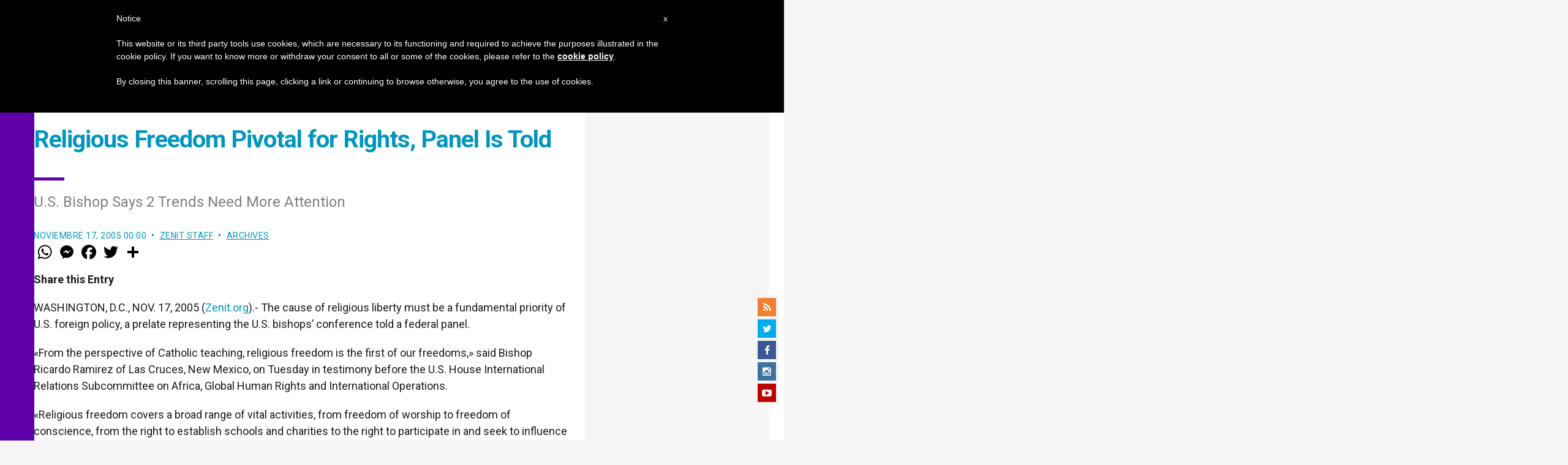

--- FILE ---
content_type: text/html; charset=utf-8
request_url: https://www.google.com/recaptcha/api2/aframe
body_size: 268
content:
<!DOCTYPE HTML><html><head><meta http-equiv="content-type" content="text/html; charset=UTF-8"></head><body><script nonce="HhyxW8QV7iOoFIEVJi8hXQ">/** Anti-fraud and anti-abuse applications only. See google.com/recaptcha */ try{var clients={'sodar':'https://pagead2.googlesyndication.com/pagead/sodar?'};window.addEventListener("message",function(a){try{if(a.source===window.parent){var b=JSON.parse(a.data);var c=clients[b['id']];if(c){var d=document.createElement('img');d.src=c+b['params']+'&rc='+(localStorage.getItem("rc::a")?sessionStorage.getItem("rc::b"):"");window.document.body.appendChild(d);sessionStorage.setItem("rc::e",parseInt(sessionStorage.getItem("rc::e")||0)+1);localStorage.setItem("rc::h",'1768994001830');}}}catch(b){}});window.parent.postMessage("_grecaptcha_ready", "*");}catch(b){}</script></body></html>